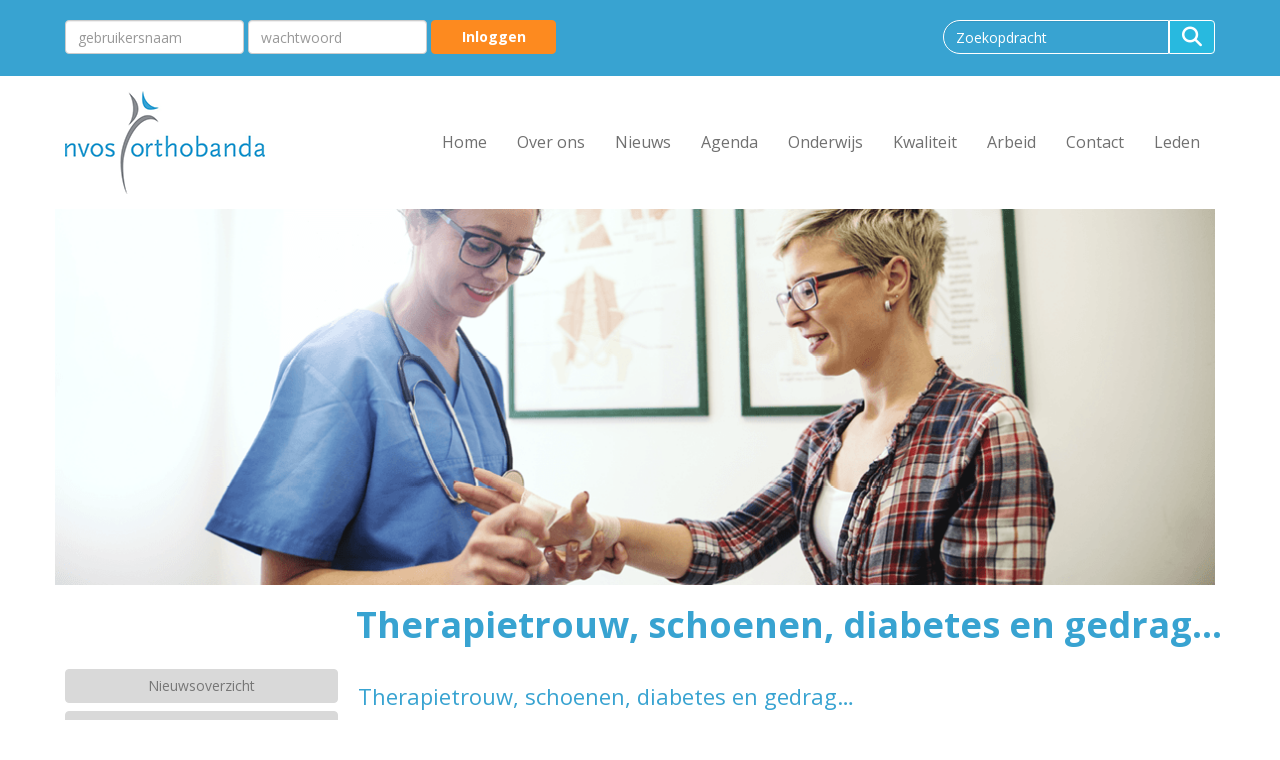

--- FILE ---
content_type: text/html; charset=UTF-8
request_url: https://www.nvos-orthobanda.nl/nieuws/therapietrouw-schoenen-diabetes-en-gedrag
body_size: 7968
content:
<!DOCTYPE html>
<html>
<head>
<meta http-equiv="X-UA-Compatible" content="IE=edge" />
<meta charset="UTF-8">
<meta name="viewport" content="width=device-width, initial-scale=1">
<meta property="og:title" content="Therapietrouw, schoenen, diabetes en gedrag…  - Orthobanda" />
 
<meta property="og:description" content="Nieuw onderzoek van orthopedisch schoentechnoloog Sanne Beentjes, maatnemer bij Voetzorg, laat zien welk verband er is tussen therapietrouw in het dragen van schoenen bij mensen met diabetes en de invloed van capaciteiten, mogelijkheden en motivatie.&amp;nbsp;Sanne deed afstudeeronderzoek aan Fontys Paramedische Hogeschool en droeg daarmee bij aan onderzoek van Lisa Vossen en Jaap van Netten bij de afdeling Revalidatiegeneeskunde van Amsterdam UMC.&amp;nbsp;&amp;nbsp;&amp;nbsp;Sanne Beentjes&amp;nbsp;DIASSIST-on..." />
<meta property="og:url" content="https://www.nvos-orthobanda.nl/nieuws/therapietrouw-schoenen-diabetes-en-gedrag" />
<meta property="og:image" content="https://www.nvos-orthobanda.nl/images/sanne-beentjes-3-medium.png" />
<meta property="og:image:type" content="image/png" />
<meta property="og:image:width" content="400" />
<meta property="og:image:height" content="267" />
<meta property="og:image:secure_url" content="https://www.nvos-orthobanda.nl/images/sanne-beentjes-3-medium.png" />
<meta name="google-site-verification" content="n49XI_EIeUhUaLP-XHtBb3bsyn7oDyQBo0JaSPDCU6s" />
<title>Therapietrouw, schoenen, diabetes en gedrag…  - Orthobanda</title>

	<link type="text/css" media="screen" rel="stylesheet" href="/inc/jquery/ui/jquery-ui.css">
<link href="/inc/bootstrap/3.3.7/css/bootstrap.min.css" rel="stylesheet" media="all">
<link rel="stylesheet" type="text/css" href="/cms/page3_0_84.css">
<link href="/inc/fontawesome/css/v4-shims.css" rel="stylesheet">
<link href="/inc/fontawesome/css/all.min.css" rel="stylesheet">
<link type="text/css" media="screen" rel="stylesheet" href="/inc/bootstrap-datepicker/css/bootstrap-datepicker3.css">
<link type="text/css" media="screen" rel="stylesheet" href="/inc/bootstrap/css/awesome-bootstrap-checkbox.css">

	<link rel="stylesheet" href="/inc/bootstrap/css/bootstrap-submenu.css">
	<!-- Latest compiled and minified JavaScript -->
<script type="text/javascript" src="/inc/jquery/jquery-1.11.3.min.js"></script>
<script type="text/javascript" src="/inc/jquery/ui/jquery-ui.min.js"></script>
<script type="text/javascript" src="/inc/jquery/ui/jquery.ui.touch-punch.min.js"></script>
<script src="/inc/bootstrap/3.3.7/js/bootstrap.min.js"></script>
<!--[if lt IE 9]>
<script type="text/javascript" src="/inc/js/cms2/respond.min.js"></script>
<![endif]-->

<SCRIPT type="text/javascript" src="/inc/js/widgets/ajaxoverlay.js?1492515548"></SCRIPT>
<SCRIPT type="text/javascript" src="/inc/js/widgets/refreshwidget.js?1609234483"></SCRIPT>
<SCRIPT type="text/javascript" src="/inc/js/showdialog.js?1601017453"></SCRIPT>
<SCRIPT type="text/javascript" src="/inc/js/cms2hover.js?1492515551"></SCRIPT>
<SCRIPT type="text/javascript" src="/inc/js/protectemail.js?1499778285"></SCRIPT>
<SCRIPT type="text/javascript" src="/inc/js/cms2menu.js?1568361755"></SCRIPT>
<SCRIPT type="text/javascript" src="/inc/js/cms2/scrolling.js?1492515548"></SCRIPT>


	<script type="text/javascript" src="/inc/bootstrap/js/bootstrap-submenu.min.js"></script>
        <script type="text/javascript" src="/inc/bootstrap/js/bootstrap-hover-dropdown.min.js"></script>

				<script>
				// Define dataLayer and the gtag function.
				window.dataLayer = window.dataLayer || [];
				function gtag(){dataLayer.push(arguments);}

				// Set default consent to 'denied' as a placeholder
				// Determine actual values based on your own requirements
				gtag('consent', 'default', {
					ad_storage: 'denied',
					ad_user_data: 'denied',
					ad_personalization: 'denied',
					analytics_storage: 'denied'
				});
				
					</script>
				
				<!-- Global site tag (gtag.js) -->
				<script async src='https://www.googletagmanager.com/gtag/js?id=UA-152074646-1'></script>
				<script>
				window.dataLayer = window.dataLayer || [];
				function gtag(){dataLayer.push(arguments);}
				gtag('js', new Date());

				gtag('config', 'UA-152074646-1');
				</script>
				
				<script>
					function consentGranted() {
						gtag('consent', 'update', {
							ad_user_data: 'granted',
							ad_personalization: 'granted',
							ad_storage: 'granted',
							analytics_storage: 'granted'
						});
					}
					function consentDenied() {
						gtag('consent', 'update', {
							ad_user_data: 'denied',
							ad_personalization: 'denied',
							ad_storage: 'denied',
							analytics_storage: 'denied'
						});
					}
				</script>
				

</head>
<body>
<header id='sect839'><div class="container outercontainer">
<div class="row" id="row839"><div class="col-xs-12 col-sm-9 col-md-9" id="col842"><div id='c887'>
		<div id='paddingwidget_w18330' style='height: 20px;'>&nbsp;</div>
		</div><div id='c846'>

<div id="widgetContainerw18331" class="widgetContainer" data-widgetid="w18331" style="position: relative; clear: both;">
    <form class="form-inline" style="text-align: left;" method="post" id="formw18331" action="/mijn-nvos/login">
                        <input type="hidden" name="sender" value="loginform">                 <input type="hidden" name="redirect" value="/mijn-captain/home">                 <input type="hidden" name="r" value="1">                 <div class="form-group">
                    <input placeholder="gebruikersnaam" value="" class="form-control login-horizontal-username" name="usernamew18331" id="usernamew18331" type="text">
                </div>
                <div class="form-group">
                    <input placeholder="wachtwoord" value="" class="form-control login-horizontal-password" name="passwordw18331" id="passwordw18331" type="password">
                </div>
            <button type="submit" id="btnlogin" name="btnlogin"  class="btn btn-default " style=""  >Inloggen</button>
                	
    </form>
    
</div>
</div></div><div class="col-xs-12 col-sm-3 col-md-3" id="col843"><div id='c888'>
		<div id='paddingwidget_w18332' style='height: 10px;'>&nbsp;</div>
		</div><div id='c847'>

<div id="widgetContainerw18334" class="widgetContainer" data-widgetid="w18334" style="position: relative; clear: both;">
    <div id="w18334">
        <div class="row">
            <div class="col-md-12">
                                <form name='myformw18334'  id='myformw18334'  method='POST' action='/zoeken'>
<input type='hidden' name='sender' id='sender' class='sender'>

                    <input type='hidden' name='id_page' value='3'>
                    <p></p>    
                    <div class="input-group">
                        <input type="text" class="form-control" id="searchw18334" name="search" value="" placeholder="Zoekopdracht" style="border-radius: 4px 0px 0px 4px; ">
                        <span class="input-group-btn">
                            <button type="submit" id="btnsearchw18334" name="btnsearchw18334"  class="btn btn-default " style=""  ><i class='fa fa-search'></i></button>
                        </span>
                    </div>
                </form>
            </div>
        </div>
    </div>   
</div>
</div><div id='c888'>
		<div id='paddingwidget_w18333' style='height: 7px;'>&nbsp;</div>
		</div></div></div>
</div>
</header>
<div id='sect850'><div class="container outercontainer nopadding">
<div class="row" id="row850"><div class="col-xs-12 col-sm-12 col-md-12" id="col851"><div id='c852'><nav class="navbar yamm navbar-default" id="navMenu3">
				<div class="container-fluid" style="background-color: transparent;"><div class="navbar-header"><button type="button" class="navbar-toggle collapsed" data-toggle="collapse" data-target="#colMenu3">
		<span class="sr-only">Toggle navigation</span>
		<span class="icon-bar"></span>
		<span class="icon-bar"></span>
		<span class="icon-bar"></span>
		</button><a class="navbar-brand" style="height: auto;" href="//www.nvos-orthobanda.nl">  
        				
	
		            
	        
        
	                
                            <div  style="text-align: left; display: inline-block;">
                            <img  src="/images/logo-nvos-orthobanda-2-medium.png" alt="Logo" style="max-width: 200px; max-height: 103px;  width: 100%; height: 100%;">
            
        
            </div>
            </a></div>
<div class="collapse navbar-collapse" id="colMenu3"><ul class="nav navbar-nav navbar-right"><li><a href="/home">Home</a></li><li><a href="/over-ons">Over ons</a></li><li><a href="/nieuws/overzicht">Nieuws</a></li><li><a href="/agenda">Agenda</a></li><li><a href="/onderwijs">Onderwijs</a></li><li><a href="/kwaliteit-algemeen">Kwaliteit</a></li><li><a href="/arbeidsvoorwaarden">Arbeid</a></li><li><a href="/contact">Contact</a></li><li><a href="/mijn-nvos/home">Leden</a></li></ul></div>	</div>
		</nav></div></div></div>
</div>
</div>

<div id='sect901'><div class="container outercontainer">
<div class="row" id="row901"><div class="col-xs-12 col-sm-12 col-md-12" id="col904" style='padding-left:0px;'><div id='c1247'>  
        				
	
		            
	        
        
	                
        <div style="text-align: left;">         <div style="text-align: left; padding-bottom: 10px">             <div  style="text-align: left; display: inline-block;">
                            <img  src="/images/banners-1170-x-3792-full.png" alt="banners-1170-x-3792" style="max-width: 1170px; max-height: 379px;  width: 100%; height: 100%;">
            
        
            </div>
         </div>     </div></div></div></div>
</div>
</div>
<div id='sect900'><div class="container outercontainer">
<div class="row" id="row900"><div class="col-xs-12 col-sm-3 col-md-3" id="col902" style='padding-left:0px;padding-top:10px;padding-right:3px;padding-bottom:10px;'></div><div class="col-xs-12 col-sm-9 col-md-9" id="col979" style='padding-left:0px;padding-top:10px;padding-right:3px;padding-bottom:10px;'><div id='c926'><div style='padding-left: 0;'><h1 style='text-align: left; margin: 0px;'>Therapietrouw, schoenen, diabetes en gedrag… </h1></div></div></div></div>
</div>
</div>
<div id='sect969'><div class="container outercontainer">
<div class="row" id="row969"><div class="col-xs-12 col-sm-3 col-md-3" id="col970" style='padding-top:10px;padding-bottom:50px;'><div id='c1030'>
		<div id='paddingwidget_w18337' style='height: 5px;'>&nbsp;</div>
		</div><div id='c1003'>

<div id="widgetContainerw18339" class="widgetContainer" data-widgetid="w18339" style="position: relative; clear: both;">
    <div id="w18339">
        <div class="row">
            <div class="col-md-12">
                                    

                                                                                                                            
                    <div id="btnctaclass_w18339"><a  href="/nieuws/overzicht"  role="button" id="btncta_w18339" class="btn btn-default "  style=""  >Nieuwsoverzicht</a></div>
                    
                            </div>
        </div>
    </div>
</div>
</div><div id='c1456'>

<div id="widgetContainerw18338" class="widgetContainer" data-widgetid="w18338" style="position: relative; clear: both;">
    <div id="w18338">
        <div class="row">
            <div class="col-md-12">
                                    

                                                                                                                            
                    <div id="btnctaclass_w18338"><a  href="/onderzoek"  role="button" id="btncta_w18338" class="btn btn-default "  style=""  >Onderzoek</a></div>
                    
                            </div>
        </div>
    </div>
</div>
</div><div id='c1003'>

<div id="widgetContainerw18335" class="widgetContainer" data-widgetid="w18335" style="position: relative; clear: both;">
    <div id="w18335">
        <div class="row">
            <div class="col-md-12">
                                    

                                                                                                                                                                                 
                    <div id="btnctaclass_w18335"><a  href="/nieuwsbrieven2"  role="button" id="btncta_w18335" class="btn btn-default "  style=""  ><i class='fa fa-lock'></i>&nbsp;&nbsp;Nieuwsbrieven en Nieuwsflitsen (Alleen voor leden)</a></div>
                    
                            </div>
        </div>
    </div>
</div>
</div><div id='c1003'>

<div id="widgetContainerw18336" class="widgetContainer" data-widgetid="w18336" style="position: relative; clear: both;">
    <div id="w18336">
        <div class="row">
            <div class="col-md-12">
                                    

                                                                                                                                                                                 
                    <div id="btnctaclass_w18336"><a  href="/branche-issue-update2"  role="button" id="btncta_w18336" class="btn btn-default "  style=""  ><i class='fa fa-unlock-alt'></i>&nbsp;&nbsp;Beweeg! Openbare nieuwsbrief</a></div>
                    
                            </div>
        </div>
    </div>
</div>
</div></div><div class="col-xs-12 col-sm-9 col-md-9" id="col992" style='padding-top:10px;padding-bottom:50px;'><div id="pagemain" class="row">
<div class='col-md-12'>
<div class="row" id="row10"><div class="col-xs-12 col-sm-12 col-md-12" id="col120"><div id='c238'>

<div id="widgetContainerw13971" class="widgetContainer" data-widgetid="w13971" style="position: relative; clear: both;">
    <div id="w13971">
         
                                                <h2><a href="/nieuws/therapietrouw-schoenen-diabetes-en-gedrag"> Therapietrouw, schoenen, diabetes en gedrag… </a></h2>
                    <div class="media-infobox">
                                                Geplaatst op 03-04-2024 
                        
                                                &nbsp;-&nbsp; Categorie: Algemeen
                        
                        
                                            </div>
                    <div class="media-newscontent">
                        <p><strong><span data-contrast="auto">Nieuw onderzoek van orthopedisch schoentechnoloog Sanne Beentjes, maatnemer bij Voetzorg, laat zien welk verband er is tussen therapietrouw in het dragen van schoenen bij mensen met diabetes en de invloed van capaciteiten, mogelijkheden en motivatie.</span></strong><span data-ccp-props="{}">&nbsp;</span></p>
<p><span data-contrast="auto">Sanne deed afstudeeronderzoek aan Fontys Paramedische Hogeschool en droeg daarmee bij aan onderzoek van Lisa Vossen en Jaap van Netten bij de afdeling Revalidatiegeneeskunde van Amsterdam UMC.&nbsp;</span><span data-ccp-props="{}">&nbsp;</span></p>
<p>&nbsp;</p>
<p><span data-ccp-props="{}"><img class="img-responsive" src="/images/sanne-beentjes.png" alt="sanne-beentjes" title="sanne-beentjes" data-id="1230" /></span></p>
<p><span style="font-style: italic;">Sanne Beentjes</span></p>
<p>&nbsp;</p>
<p><strong><span data-contrast="auto">DIASSIST-onderzoek</span></strong><span data-ccp-props="{}">&nbsp;</span></p>
<p><span data-contrast="auto">Mensen met diabetes en een groot risico op plantaire voetulcera hebben er baat bij als zij hun orthopedische schoenvoorzieningen zo lang mogelijk dragen. Ook binnenshuis. Toch is therapietrouw vaak lastig. Hoe komt dat &ndash; en wat kunnen we eraan doen? Deze vragen zijn voer voor de wetenschap en er zitten veel deelaspecten aan. In verschillende ziekenhuizen en revalidatiecentra in Nederland loopt daarom het DIASSIST-onderzoek. Eerder verschenen hierover wetenschappelijke artikelen op de website van NVOS-Orthobanda.</span><span data-ccp-props="{}">&nbsp;</span></p>
<p><span data-ccp-props="{}">&nbsp;</span></p>
<p><strong><span data-contrast="auto">Gedragsmatige factoren</span></strong><span data-ccp-props="{}">&nbsp;<br /></span><span data-contrast="auto">Een vraag die de aandacht trekt, is bijvoorbeeld welk verband er is tussen gedragsmatige factoren en de draagtijd van orthopedische schoenvoorzieningen bij mensen met diabetes en een hoog risico op voetulcera. Sanne Beentjes zocht dit uit met data-onderzoek.</span><span data-ccp-props="{}">&nbsp;</span></p>
<p><span data-contrast="auto">Zij zoomde in op gedragsmatige kenmerken met behulp van een gevalideerde vragenlijst (COM-B vragenlijst). De draagtijd van de schoenen werd gemeten met een temperatuursensor in de schoenen en een regressieanalyse was onderdeel van het onderzoek.</span><span data-ccp-props="{}">&nbsp;</span></p>
<p><span data-ccp-props="{}">&nbsp;</span></p>
<p><strong><span data-contrast="auto">Onderzoek</span></strong><span data-ccp-props="{}"> <br /></span><span data-contrast="auto">Sannes conclusie is helder: Het meten van capaciteit, mogelijkheden en motivatie kan helpen bij het inschatten van de bereidheid van pati&euml;nten met diabetes om hun schoenvoorzieningen te dragen. Uit haar analyse van 46 participanten blijkt dat 44,5% van de draagtijd daardoor verklaard wordt.</span><span data-ccp-props="{}">&nbsp;</span></p>
<p><span data-contrast="auto">Van de deelnemers was 84,8% in het bezit van orthopedische schoenen type A. De gemiddelde draagtijd was 7,9 uur per dag. Met welke interventie de draagtijd omhoog kan, zal moeten blijken uit vervolgonderzoek.</span><span data-ccp-props="{}">&nbsp;</span></p>
<p><span data-ccp-props="{}">&nbsp;</span></p>
<p><strong><span data-contrast="auto">Tevredenheid</span></strong><span data-ccp-props="{}">&nbsp;<br /></span><span data-contrast="auto">&ldquo;Vanuit mijn opleiding liep ik stage bij een orthopedisch schoenenbedrijf dat ook spreekuren had bij de wondenpoli en zo groeide mijn interesse voor dit onderwerp&rdquo;, vertelt Sanne. &ldquo;Schoenen zijn heel belangrijk, noodzakelijk zelfs om de druk op de diabetische voet effectief te verlagen en het risico op wonden te beperken. Tevredenheid van mensen met hun schoenvoorziening hangt nauw samen met de draagtijd. Dat wisten we al uit eerder onderzoek. Ik ben daarop verdergegaan met de gevalideerde COM-B vragenlijst. We zoomden in op gedragsaspecten zoals capaciteit, mogelijkheden en motivatie.&rdquo;</span><span data-ccp-props="{}">&nbsp;</span></p>
<p><span data-ccp-props="{}">&nbsp;</span></p>
<p><strong><span data-contrast="auto">Werksituatie, woonsituatie, opleidingsniveau&nbsp;</span></strong><span data-ccp-props="{}">&nbsp;<br /></span><span data-contrast="auto">In het onderwerp vroegen we ook werksituatie, woonsituatie en opleidingsniveau uit. Ik had zelf verwacht dat die factoren ook invloed zouden hebben op therapietrouw. Daar leek het aanvankelijk ook op, maar toch bleek dat geen significant effect te hebben op de draagtijd van de schoenen. Uren werk per week, opleidingsniveau, type diabetes en mobiliteit bleken het hun p-waarde niet genoeg bij te dragen aan de therapietrouw van mensen met diabetes. Dit vond ik overigens ook terug in andere onderzoeken.&rdquo;&nbsp;</span><span data-ccp-props="{}">&nbsp;</span></p>
<p><span data-ccp-props="{}">&nbsp;</span></p>
<p><strong><span data-contrast="auto">In gesprek blijven</span></strong><span data-ccp-props="{}">&nbsp;<br /></span><span data-contrast="auto">&ldquo;Moeilijk, onaantrekkelijk, te groot en oncomfortabel voor binnen. Deze redenen dragen mensen vaak aan om de schoenvoorzieningen niet altijd te dragen. Dit krijg ik ook vaak te horen in de beroepspraktijk. Dat blijft een lastig ding natuurlijk. Veelal blijf je dan in gesprek gaan met de pati&euml;nt om de aanpassingen zo te maken dat het resultaat overeenkomt met de verwachting.&rdquo;&nbsp;</span><span data-ccp-props="{}">&nbsp;</span></p>
<p><span data-ccp-props="{}">&nbsp;</span></p>
<p><strong><span data-contrast="auto">Aanbeveling</span></strong><span data-ccp-props="{}">&nbsp;<br /></span><span data-contrast="auto">&ldquo;Mede op basis van mijn onderzoek doe ik de aanbeveling om in de anamnesefase ook uitvraag te doen naar capaciteit, mogelijkheden en motivatie van mensen om hun aangemeten schoenen daadwerkelijk te gaan dragen. Dat is nu nog niet de standaard. Met de gevalideerde vragenlijst uit het onderzoek zou dat goed mogelijk zijn. Dat levert veel informatie en inzicht op.&nbsp;</span><span data-ccp-props="{}">&nbsp;</span></p>
<p><span data-contrast="auto">Als schoentechnologen zijn wij niet opgeleid om mensen vervolgens op gedragsmatige factoren te coachen. Vervolgonderzoek naar effectieve interventies die de draagtijd verhogen lijkt me dan ook heel belangrijk.&rdquo;</span><span data-ccp-props="{}">&nbsp;</span></p>
<p><span data-ccp-props="{}">&nbsp;</span></p>
<p><strong><span data-contrast="auto">Meer lezen?</span></strong><span data-ccp-props="{}"> <br /></span><span data-contrast="auto">Het onderzoek van Sanne Beentjes kun je vinden op het ledendeel onder 'PDF downloads': <a href="https://www.nvos-orthobanda.nl/mijn-nvos/besloten">https://www.nvos-orthobanda.nl/mijn-nvos/besloten</a>&nbsp;</span></p>
<p>&nbsp;</p>
<p><span data-ccp-props="{}"><img class="img-responsive" src="/images/sanne-beentjes-2.png" alt="sanne-beentjes-2" title="sanne-beentjes-2" data-id="1227" /></span></p>
                    </div>
                                                                <br>
                        <div>
                            <a href="https://www.nvos-orthobanda.nl/nieuws/overzicht">&laquo; naar overzicht</a>
                        </div>
                                                                                </div>
</div>
</div></div></div>
</div>
</div>
</div></div>
</div>
</div>
<footer id='sect854'><div class="container outercontainer">
<div class="row" id="row854"><div class="col-xs-12 col-sm-3 col-md-3" id="col855"><div id='c859'><p>NVOS-Orthobanda</p>
<p>Brancheorganisatie voor orthopedische hulpmiddelen en diensten</p></div><div id='c853'>
		<div id='paddingwidget_w18352' style='height: 10px;'>&nbsp;</div>
		</div></div><div class="col-xs-12 col-sm-3 col-md-3" id="col856"><div id='c860'><p>Postbus 22142<br />1302 CC Almere</p>
<p>035 58 80 495<br /><a href='#' onclick="pr_email2('q5u5a4i4i4m4q4f416o2v5w5x5c4f4a424r5m5i5p2u5s5');" style="unicode-bidi: bidi-override;"><span style="unicode-bidi:bidi-override; direction:rtl;" translate="no">ofni</span><span style="display:none" translate="no">.[antispam].</span>&#64;nvos-orthobanda.nl</a></p></div><div id='c853'>
		<div id='paddingwidget_w18342' style='height: 10px;'>&nbsp;</div>
		</div></div><div class="col-xs-12 col-sm-3 col-md-3" id="col857"><div id='c861'><p><a href="/home" target="_self">Home</a></p>
<p><a href="/contact" target="_self">Contact</a></p>
<p><a href="/over-ons" target="_self">Over ons</a></p>
<p><a href="/nieuws" target="_self">Nieuws</a></p>
<p><a href="/privacystatement" target="_self">Privacy statement</a></p></div><div id='c853'>
		<div id='paddingwidget_w18350' style='height: 10px;'>&nbsp;</div>
		</div></div><div class="col-xs-12 col-sm-3 col-md-3" id="col858"><div id='c862'>

<div id="widgetContainerw18347" class="widgetContainer" data-widgetid="w18347" style="position: relative; clear: both;">
    <div id="w18347">
        <div class="row">
            <div class="col-md-12">
                                    

                                                                                                                            
                    <div id="btnctaclass_w18347"><a  href="/home"  role="button" id="btncta_w18347" class="btn btn-default "  style=""  >Ontvang de nieuwsbrief</a></div>
                    
                            </div>
        </div>
    </div>
</div>
</div><div id='c890'><div id='w18346'><a href='https://www.facebook.com/nvosorthobandaNL/' target='_blank' title='Facebook'><div class='wgSM fb' data-hovercolor="#FD8A1F" data-hoverbgcolor="#898C91"><i class='fa fa-facebook'></i></div></a><a href='https://twitter.com/nvosorthobanda' target='_blank' title='Twitter'><div class='wgSM tw' data-hovercolor="#FD8A1F" data-hoverbgcolor="#898C91"><i class='fa'>&#120143;</i></div></a><a href='https://www.linkedin.com/company/nvosorthobanda/' target='_blank' title='LinkedIn'><div class='wgSM li' data-hovercolor="#FD8A1F" data-hoverbgcolor="#898C91"><i class='fa fa-linkedin'></i></div></a><a href='https://info@nvos-orthobanda.nl' target='_blank' title='Contact'><div class='wgSM ct' data-hovercolor="#FD8A1F" data-hoverbgcolor="#898C91"><i class='fa fa-envelope'></i></div></a></div></div><div id='c853'>
		<div id='paddingwidget_w18345' style='height: 10px;'>&nbsp;</div>
		</div><div id='c863'><p>&copy; NVOS-Orthobanda 2019</p></div><div id='c873'>

<div id="widgetContainerw18344" class="widgetContainer" data-widgetid="w18344" style="position: relative; clear: both;">
    
                    
                    
        
    <div style=' text-align: left;'>
        <a href="https://www.e-captain.nl/" target="_blank">
                                        
                                                    Powered by e-Captain.nl
                                        
        </a>
    
    </div>
            
    </div>
</div></div></div>
</div>
</footer>
	

	<script type="text/javascript">$('.dropdown-submenu > a').submenupicker();</script>
</body>
</html>


--- FILE ---
content_type: text/css
request_url: https://www.nvos-orthobanda.nl/cms/page3_0_84.css
body_size: 5121
content:
@import url(https://fonts.googleapis.com/css?family=Open+Sans:regular,700|);html{height:100%;}body{margin:0;padding:0;-webkit-font-smoothing:antialiased;-moz-font-smoothing:antialiased;-o-font-smoothing:antialiased;-moz-osx-font-smoothing:grayscale;}p{word-wrap:break-word;}*{outline:0 !important;}.nopadding{padding:0px;}.col-lg-1,.col-lg-10,.col-lg-11,.col-lg-12,.col-lg-2,.col-lg-3,.col-lg-4,.col-lg-5,.col-lg-6,.col-lg-7,.col-lg-8,.col-lg-9,.col-md-1,.col-md-10,.col-md-11,.col-md-12,.col-md-2,.col-md-3,.col-md-4,.col-md-5,.col-md-6,.col-md-7,.col-md-8,.col-md-9,.col-sm-1,.col-sm-10,.col-sm-11,.col-sm-12,.col-sm-2,.col-sm-3,.col-sm-4,.col-sm-5,.col-sm-6,.col-sm-7,.col-sm-8,.col-sm-9,.col-xs-1,.col-xs-10,.col-xs-11,.col-xs-12,.col-xs-2,.col-xs-3,.col-xs-4,.col-xs-5,.col-xs-6,.col-xs-7,.col-xs-8,.col-xs-9,.container{padding-left:10px;padding-right:10px;}.row{margin-left:-10px;margin-right:-10px;}.equalheight{overflow:hidden;}@media not print{.eqcol{margin-bottom:-99999px !important;padding-bottom:99999px !important;}}@-webkit-keyframes rotate{from{-webkit-transform:rotate(0deg);transform:rotate(0deg);} to{-webkit-transform:rotate(360deg);transform:rotate(360deg);}}@keyframes rotate{from{-webkit-transform:rotate(0deg);transform:rotate(0deg);} to{-webkit-transform:rotate(360deg);transform:rotate(360deg);}}.alert-success,.alert-success p{color:#3C763D !important;}.alert-danger,.alert-danger p{color:#A94442 !important;}.alert-warning,.alert-warning p{color:#8A6D3B !important;}.alert-info,.alert-info p{color:#31708F !important;}.imgcontainer{position:relative;}.imgdesc{float:left;position:absolute;left:0px;bottom:0px;color:#FFF !important;width:100%;background-color:rgba(0,0,0,0.6);font-size:11px !important;padding:3px;}.fa{font-family:FontAwesome !important;font-style:normal !important;font-weight:normal !important;}@media print{.col-md-1,.col-md-2,.col-md-3,.col-md-4,.col-md-5,.col-md-6,.col-md-7,.col-md-8,.col-md-9,.col-md-10,.col-md-11,.col-md-12{float:left;}.col-md-12{width:100%;} .col-md-11{width:91.66666666666666%;} .col-md-10{width:83.33333333333334%;} .col-md-9{width:75%;} .col-md-8{width:66.66666666666666%;} .col-md-7{width:58.333333333333336%;}.col-md-6{width:50%;} .col-md-5{width:41.66666666666667%;} .col-md-4{width:33.33333333333333%;} .col-md-3{width:25%;} .col-md-2{width:16.666666666666664%;} .col-md-1{width:8.333333333333332%;}.col-md-pull-12{right:100%;} .col-md-pull-11{right:91.66666666666666%;} .col-md-pull-10{right:83.33333333333334%;} .col-md-pull-9{right:75%;} .col-md-pull-8{right:66.66666666666666%;}.col-md-pull-7{right:58.333333333333336%;} .col-md-pull-6{right:50%;} .col-md-pull-5{right:41.66666666666667%;} .col-md-pull-4{right:33.33333333333333%;} .col-md-pull-3{right:25%;}.col-md-pull-2{right:16.666666666666664%;} .col-md-pull-1{right:8.333333333333332%;} .col-md-pull-0{right:0;}.col-md-push-12{left:100%;} .col-md-push-11{left:91.66666666666666%;} .col-md-push-10{left:83.33333333333334%;} .col-md-push-9{left:75%;}.col-md-push-8{left:66.66666666666666%;} .col-md-push-7{left:58.333333333333336%;}.col-md-push-6{left:50%;} .col-md-push-5{left:41.66666666666667%;} .col-md-push-4{left:33.33333333333333%;} .col-md-push-3{left:25%;} .col-md-push-2{left:16.666666666666664%;} .col-md-push-1{left:8.333333333333332%;}.col-md-push-0{left:0;}.col-md-offset-12{margin-left:100%;} .col-md-offset-11{margin-left:91.66666666666666%;} .col-md-offset-10{margin-left:83.33333333333334%;} .col-md-offset-9{margin-left:75%;} .col-md-offset-8{margin-left:66.66666666666666%;}.col-md-offset-7{margin-left:58.333333333333336%;} .col-md-offset-6{margin-left:50%;} .col-md-offset-5{margin-left:41.66666666666667%;} .col-md-offset-4{margin-left:33.33333333333333%;} .col-md-offset-3{margin-left:25%;}.col-md-offset-2{margin-left:16.666666666666664%;} .col-md-offset-1{margin-left:8.333333333333332%;} .col-md-offset-0{margin-left:0;}a[href]:after{content:"";}}#cboxContent{box-sizing:border-box;}#cboxLoadedContent{overflow:auto;-webkit-overflow-scrolling:touch;}.table-borderless td,.table-borderless th{border:0 !important;}.hand{cursor:pointer;}.caret{border-top:4px solid;}.imageCenterer{width:10000px;position:absolute;left:50%;top:0;margin-left:-5000px;}option{color:#555 !important;}.datepicker th{color:#999;}.datepicker td{color:#555555;}.tooltip>.tooltip-inner{color:#FFF !important;font-size:12px !important;max-width:none;white-space:nowrap;}.mark,mark{background-color:#ff0;} .container{max-width:1170px;}.ui-tooltip{background:#000;padding:5px;border:0;box-shadow:none;}.ui-tooltip-content{color:#FFF;font-size:12px;}p,div{color:#424343;font-size:16px;font-family:Open Sans,Helvetica;font-weight:normal;font-style:normal;text-decoration:none;text-transform:none;}small{color:#C0C3C3}h1,.h1{color:#38A3D1;font-size:36px;font-family:Open Sans,Helvetica;font-weight:700;font-style:normal;text-decoration:none;text-transform:none;}h1 small{color:#44C7FF}h2,.h2{color:#424343;font-size:22px;font-family:Open Sans,Helvetica;font-weight:700;font-style:normal;text-decoration:none;text-transform:none;}h2 small{color:#C0C3C3}h3,.h3{color:#424343;font-size:18px;font-family:Open Sans,Helvetica;font-weight:700;font-style:normal;text-decoration:none;text-transform:none;}h3 small{color:#C0C3C3}h4,.h4{color:#424343;font-size:14px;font-family:Open Sans,Helvetica;font-weight:700;font-style:normal;text-decoration:none;text-transform:none;}h4 small{color:#C0C3C3}a{color:#38A3D1;font-family:Open Sans,Helvetica;font-weight:normal;font-style:normal;text-decoration:none;text-transform:none;}a:visited{color:#38A3D1;font-family:Open Sans,Helvetica;font-weight:normal;font-style:normal;text-decoration:none;text-transform:none;}a:hover{color:#FD8A1F;font-family:Open Sans,Helvetica;font-weight:normal;font-style:normal;text-decoration:none;text-transform:none;}a.btn,button.btn{color:#FFF;font-size:16px;font-family:Open Sans,Helvetica;font-weight:700;font-style:normal;text-decoration:none;text-transform:none;color:#FFF;background-color:#FD8A1F;border:1px solid #FD8A1F;padding:6px 12px;border-radius:4px;}a.btn:focus,button.btn:focus,a.btn:active,button.btn:active,a.btn:active:hover,button.btn:active:hover,a.btn:hover,button.btn:hover,a.btn[disabled],button.btn[disabled],button.btn-default[disabled]:hover,a.btn-default[disabled]:hover{background-color:#E47C1C;border:1px solid #E47C1C;color:#FFF;}.mce-content-body,body{background-color:#FFF;} .pagination>li>a{color:#3D3D3D;font-weight:bold;} .pagination>li>a>span{color:#3D3D3D;font-weight:bold;} .pagination>.active>a{color:#FFF;background-color:#FD8A1F;border-color:#FD8A1F;font-weight:bold;} .progress-bar{background-color:#FD8A1F;}#c926 h1{padding-left:8px;}#c235 .newsitem .newsitem_grid-content{display:none;}.btn{transition:all 0.5s ease;}.nav a{transition:all 0.5s ease;}#sect839 p,#sect839 div{color:#FFF;font-size:16px;font-family:Open Sans,Helvetica;font-weight:normal;font-style:normal;text-decoration:none;text-transform:none;}#sect839 small{color:#FFF}#sect839 h1,#sect839 .h1{color:#424343;font-size:28px;font-family:Open Sans,Helvetica;font-weight:700;font-style:normal;text-decoration:none;text-transform:none;}#sect839 h1 small{color:#C0C3C3}#sect839 h2,#sect839 .h2{color:#424343;font-size:22px;font-family:Open Sans,Helvetica;font-weight:700;font-style:normal;text-decoration:none;text-transform:none;}#sect839 h2 small{color:#C0C3C3}#sect839 a{color:#00417A;font-family:Open Sans,Helvetica;font-weight:normal;font-style:normal;text-decoration:none;text-transform:none;}#sect839 a:visited{color:#00417A;font-family:Open Sans,Helvetica;font-weight:normal;font-style:normal;text-decoration:none;text-transform:none;}#sect839 a:hover{color:#FD8A1F;font-family:Open Sans,Helvetica;font-weight:normal;font-style:normal;text-decoration:none;text-transform:none;}#sect839 a.btn,#sect839 button.btn{color:#FFF;font-size:14px;font-family:Open Sans,Helvetica;font-weight:700;font-style:normal;text-decoration:none;text-transform:none;color:#FFF;background-color:#FD8A1F;border:1px solid #FD8A1F;padding:6px 12px;border-radius:4px;}#sect839 a.btn:focus,#sect839 button.btn:focus,#sect839 a.btn:active,#sect839 button.btn:active,#sect839 a.btn:active:hover,#sect839 button.btn:active:hover,#sect839 a.btn:hover,#sect839 button.btn:hover,#sect839 a.btn[disabled],#sect839 button.btn[disabled],#sect839 button.btn-default[disabled]:hover,#sect839 a.btn-default[disabled]:hover{background-color:#E47C1C;border:1px solid #E47C1C;color:#FFF;}#sect839{background-color:#38A3D1;}#sect839 .pagination>li>a{color:#3D3D3D;font-weight:bold;}#sect839 .pagination>li>a>span{color:#3D3D3D;font-weight:bold;}#sect839 .pagination>.active>a{color:#FFF;background-color:#FD8A1F;border-color:#FD8A1F;font-weight:bold;}#sect839 .progress-bar{background-color:#FD8A1F;}#sect839{padding-bottom:15px;}#sect839.nav a ,#sect839 .nav a{transition:all 0.5s ease;}#col843 p,#col843 div{color:#FFF;font-size:16px;font-family:Open Sans,Helvetica;font-weight:normal;font-style:normal;text-decoration:none;text-transform:none;}#col843 small{color:#FFF}#col843 h1,#col843 .h1{color:#424343;font-size:28px;font-family:Open Sans,Helvetica;font-weight:700;font-style:normal;text-decoration:none;text-transform:none;}#col843 h1 small{color:#C0C3C3}#col843 h2,#col843 .h2{color:#424343;font-size:22px;font-family:Open Sans,Helvetica;font-weight:700;font-style:normal;text-decoration:none;text-transform:none;}#col843 h2 small{color:#C0C3C3}#col843 a{color:#00417A;font-family:Open Sans,Helvetica;font-weight:normal;font-style:normal;text-decoration:none;text-transform:none;}#col843 a:visited{color:#00417A;font-family:Open Sans,Helvetica;font-weight:normal;font-style:normal;text-decoration:none;text-transform:none;}#col843 a:hover{color:#FD8A1F;font-family:Open Sans,Helvetica;font-weight:normal;font-style:normal;text-decoration:none;text-transform:none;}#col843 a.btn,#col843 button.btn{color:#FFF;font-size:14px;font-family:Open Sans,Helvetica;font-weight:700;font-style:normal;text-decoration:none;text-transform:none;color:#FFF;background-color:#FD8A1F;border:1px solid #FD8A1F;padding:6px 12px;border-radius:4px;}#col843 a.btn:focus,#col843 button.btn:focus,#col843 a.btn:active,#col843 button.btn:active,#col843 a.btn:active:hover,#col843 button.btn:active:hover,#col843 a.btn:hover,#col843 button.btn:hover,#col843 a.btn[disabled],#col843 button.btn[disabled],#col843 button.btn-default[disabled]:hover,#col843 a.btn-default[disabled]:hover{background-color:#E47C1C;border:1px solid #E47C1C;color:#FFF;}#col843{background-color:#38A3D1;}#col843 .pagination>li>a{color:#3D3D3D;font-weight:bold;}#col843 .pagination>li>a>span{color:#3D3D3D;font-weight:bold;}#col843 .pagination>.active>a{color:#FFF;background-color:#FD8A1F;border-color:#FD8A1F;font-weight:bold;}#col843 .progress-bar{background-color:#FD8A1F;}#col843{}#col843.input-group .form-control ,#col843 .input-group .form-control{background-color:#38A3D1;border-radius:25px 0px 0px 25px !important;}#col843.input-group-btn>.btn ,#col843 .input-group-btn>.btn{border:1px solid #fff !important;}#col843 button.btn{background-color:#28B9DF;}#col843 .fa.fa-search{font-size:20px;}#col843 .input-group .form-control{background-color:#38A3D1;border:1px solid #fff;color:#fff !important;}#col843 ::-webkit-input-placeholder{color:white;}#col843 :-ms-input-placeholder{color:white;}#col843 ::placeholder{color:white;}#col970 p,#col970 div{color:#424343;font-size:16px;font-family:Open Sans,Helvetica;font-weight:normal;font-style:normal;text-decoration:none;text-transform:none;}#col970 small{color:#C0C3C3}#col970 h1,#col970 .h1{color:#424343;font-size:28px;font-family:Open Sans,Helvetica;font-weight:700;font-style:normal;text-decoration:none;text-transform:none;}#col970 h1 small{color:#C0C3C3}#col970 h2,#col970 .h2{color:#424343;font-size:22px;font-family:Open Sans,Helvetica;font-weight:700;font-style:normal;text-decoration:none;text-transform:none;}#col970 h2 small{color:#C0C3C3}#col970 a{color:#FD8A1F;font-family:Open Sans,Helvetica;font-weight:normal;font-style:normal;text-decoration:none;text-transform:none;}#col970 a:visited{color:#FD8A1F;font-family:Open Sans,Helvetica;font-weight:normal;font-style:normal;text-decoration:none;text-transform:none;}#col970 a:hover{color:#28B9DF;font-family:Open Sans,Helvetica;font-weight:normal;font-style:normal;text-decoration:none;text-transform:none;}#col970 a.btn,#col970 button.btn{color:#FFF;font-size:14px;font-family:Open Sans,Helvetica;font-weight:normal;font-style:normal;text-decoration:none;text-transform:none;color:#777777;background-color:#D9D9D9;border:1px solid #D9D9D9;padding:6px 12px;border-radius:4px;}#col970 a.btn:focus,#col970 button.btn:focus,#col970 a.btn:active,#col970 button.btn:active,#col970 a.btn:active:hover,#col970 button.btn:active:hover,#col970 a.btn:hover,#col970 button.btn:hover,#col970 a.btn[disabled],#col970 button.btn[disabled],#col970 button.btn-default[disabled]:hover,#col970 a.btn-default[disabled]:hover{background-color:#C0C0C0;border:1px solid #C0C0C0;color:#777777;}#col970{background-color:#FFF;}#col970 .pagination>li>a{color:#3D3D3D;font-weight:bold;}#col970 .pagination>li>a>span{color:#3D3D3D;font-weight:bold;}#col970 .pagination>.active>a{color:#777777;background-color:#D9D9D9;border-color:#D9D9D9;font-weight:bold;}#col970 .progress-bar{background-color:#D9D9D9;}#col970{}#col970 a[id^=btncta_]{width:100% !important;margin-bottom:8px;white-space:normal;word-wrap:break-word;}#sect854 p,#sect854 div{color:#FFF;font-size:16px;font-family:Open Sans,Helvetica;font-weight:normal;font-style:normal;text-decoration:none;text-transform:none;}#sect854 small{color:#FFF}#sect854 h1,#sect854 .h1{color:#FFF;font-size:28px;font-family:Open Sans,Helvetica;font-weight:700;font-style:normal;text-decoration:none;text-transform:none;}#sect854 h1 small{color:#FFF}#sect854 h2,#sect854 .h2{color:#FFF;font-size:22px;font-family:Open Sans,Helvetica;font-weight:700;font-style:normal;text-decoration:none;text-transform:none;}#sect854 h2 small{color:#FFF}#sect854 a{color:#FFF;font-family:Open Sans,Helvetica;font-weight:normal;font-style:normal;text-decoration:none;text-transform:none;}#sect854 a:visited{color:#FFF;font-family:Open Sans,Helvetica;font-weight:normal;font-style:normal;text-decoration:none;text-transform:none;}#sect854 a:hover{color:#28B9DF;font-family:Open Sans,Helvetica;font-weight:normal;font-style:normal;text-decoration:none;text-transform:none;}#sect854 a.btn,#sect854 button.btn{color:#FFF;font-size:14px;font-family:Open Sans,Helvetica;font-weight:700;font-style:normal;text-decoration:none;text-transform:none;color:#FFF;background-color:#FD8A1F;border:1px solid #FD8A1F;padding:6px 12px;border-radius:4px;}#sect854 a.btn:focus,#sect854 button.btn:focus,#sect854 a.btn:active,#sect854 button.btn:active,#sect854 a.btn:active:hover,#sect854 button.btn:active:hover,#sect854 a.btn:hover,#sect854 button.btn:hover,#sect854 a.btn[disabled],#sect854 button.btn[disabled],#sect854 button.btn-default[disabled]:hover,#sect854 a.btn-default[disabled]:hover{background-color:#E47C1C;border:1px solid #E47C1C;color:#FFF;}#sect854{background-color:#898C91;}#sect854 .pagination>li>a{color:#3D3D3D;font-weight:bold;}#sect854 .pagination>li>a>span{color:#3D3D3D;font-weight:bold;}#sect854 .pagination>.active>a{color:#FFF;background-color:#FD8A1F;border-color:#FD8A1F;font-weight:bold;}#sect854 .progress-bar{background-color:#FD8A1F;}#sect854{padding-top:50px;padding-bottom:50px;}#sect854 a{transition:all 0.5s ease;}#col868 a{font-size:18px!important;}#navMenu3.navbar-default .navbar-brand{color:#777777;font-size:14px;font-family:Open Sans,Arial;font-weight:normal;font-style:normal;text-decoration:none;text-transform:none;} #navMenu3.navbar-default .input-group-btn>.btn{border-radius:0px 4px 4px 0px;margin-left:0px;height:34px;font-size:14px;}@media (max-width:767px){#navMenu3.navbar-default .navbar-form{margin:0;}}@media (min-width:767px){#navMenu3.navbar-default .navbar-nav>li>a{line-height:103px;}}#navMenu3.navbar-default .navbar-brand:hover,#navMenu3.navbar-default .navbar-brand:focus{color:#333333;font-size:14px;font-family:Open Sans,Arial;font-weight:normal;font-style:normal;text-decoration:none;text-transform:none;}#navMenu3.navbar-default .navbar-nav>li>a,#navMenu3.navbar-default .navbar-nav>li>a i{color:#707070;font-size:16px;font-family:Open Sans,Arial;font-weight:normal;font-style:normal;text-decoration:none;text-transform:none;}@media (min-width:767px){#navMenu3.navbar-default .navbar-nav>li>a{padding-top:15px;padding-bottom:15px;}}#navMenu3.navbar-default .navbar-nav>li>a:hover,#navMenu3.navbar-default .navbar-nav>li>a:focus,#navMenu3.navbar-default .navbar-nav>li>a:hover i,#navMenu3.navbar-default .navbar-nav>li>a:focus i{color:#38A3D1;font-size:16px;font-family:Open Sans,Arial;font-weight:normal;font-style:normal;text-decoration:none;text-transform:none;background-color:#FFF;}#navMenu3.navbar-default .navbar-nav>.active>a,#navMenu3.navbar-default .navbar-nav>.active>a i,#navMenu3.navbar-default .navbar-nav>.active>a:hover,#navMenu3.navbar-default .navbar-nav>.active>a:focus{color:#38A3D1;font-size:16px;font-family:Open Sans,Arial;font-weight:normal;font-style:normal;text-decoration:none;text-transform:none;background-color:#FFF;}#navMenu3.navbar-default .navbar-nav>.open>a,#navMenu3.navbar-default .navbar-nav>.open>a:hover,#navMenu3.navbar-default .navbar-nav>.open>a:focus{color:#38A3D1;font-size:16px;font-family:Open Sans,Arial;font-weight:normal;font-style:normal;text-decoration:none;text-transform:none;background-color:#FFF;}#navMenu3.navbar-default .navbar-nav .dropdown-menu>li>a,#navMenu3.navbar-default .navbar-nav .dropdown-menu>li>a i,#navMenu3.navbar-default .navbar-nav .dropdown-menu{color:#777777;font-size:16px;font-family:Open Sans,Arial;font-weight:normal;font-style:normal;text-decoration:none;text-transform:none;background-color:#FFF;background-color:#FFF;}#navMenu3.navbar-default .navbar-nav .dropdown-menu>li>a:hover,#navMenu3.navbar-default .navbar-nav .dropdown-menu>li>a:focus,#navMenu3.navbar-default .navbar-nav .dropdown-menu>li>a:hover i,#navMenu3.navbar-default .navbar-nav .dropdown-menu>li>a:focus i{color:#333333;font-size:16px;font-family:Open Sans,Arial;font-weight:normal;font-style:normal;text-decoration:none;text-transform:none;background-color:#E7E7E7;}#navMenu3.navbar-default .navbar-nav .dropdown-menu>.active>a,#navMenu3.navbar-default .navbar-nav .dropdown-menu>.active>a i,#navMenu3.navbar-default .navbar-nav .dropdown-menu>.active>a:hover,#navMenu3.navbar-default .navbar-nav .dropdown-menu>.active>a:focus,#navMenu3.navbar-default .navbar-nav .dropdown-menu>.active>a:hover i,#navMenu3.navbar-default .navbar-nav .dropdown-menu>.active>a:focus i{color:#333333;font-size:16px;font-family:Open Sans,Arial;font-weight:normal;font-style:normal;text-decoration:none;text-transform:none;background-color:#E7E7E7;}#navMenu3.navbar-default .navbar-nav .dropdown-menu>.open>a,#navMenu3.navbar-default .navbar-nav .dropdown-menu>.open>a:hover,#navMenu3.navbar-default .navbar-nav .dropdown-menu>.open>a:focus,#navMenu3.navbar-default .navbar-nav .dropdown-menu>.open>a:hover i,#navMenu3.navbar-default .navbar-nav .dropdown-menu>.open>a:focus i{color:#333333;font-size:16px;font-family:Open Sans,Arial;font-weight:normal;font-style:normal;text-decoration:none;text-transform:none;background-color:#E7E7E7;}@media (max-width:767px){#navMenu3.navbar-default .navbar-nav .dropdown-menu .multicolumn-content{width:auto !important;}}#navMenu3.navbar-default .navbar-nav .dropdown-menu .multicolumn-content li a{color:#777777;font-size:16px;font-family:Open Sans,Arial;font-weight:normal;font-style:normal;text-decoration:none;text-transform:none;background-color:#FFF;line-height:20px;}#navMenu3.navbar-default .navbar-nav .dropdown-menu .multicolumn-content li a:hover{color:#333333;font-size:16px;font-family:Open Sans,Arial;font-weight:normal;font-style:normal;text-decoration:none;text-transform:none;background-color:#FFF;line-height:20px;}#navMenu3.navbar-default .navbar-nav .dropdown-menu .multicolumn-content .multicolumn-header{color:#777777;font-size:16px;font-family:Open Sans,Arial;font-weight:normal;font-style:normal;text-decoration:none;text-transform:none;background-color:#FFF;font-weight:bold;font-size:125%;margin-top:10px;margin-bottom:10px;}#navMenu3.navbar-default{}#navMenu3.navbar-default{background-color:rgba(255,255,255,1);}#navMenu3.navbar-default,#navMenu3.navbar-default .container{border-color:#E7E7E7;border-width:0px;border-radius:0px;}@media (min-width:767px){#navMenu3.navbar-default .container-fluid{padding-left:0;padding-right:0;} #navMenu3.navbar-default .navbar-collapse{padding-left:0;}}#navMenu3.navbar .divider-vertical{height:50px;margin:0;border-right:1px solid #B4B4B4;border-left:1px solid #E7E7E7;}#navMenu3.navbar .divider{background-color:#E7E7E7;height:1px;margin:9px 0;overflow:hidden;}@media (max-width:767px){#navMenu3.navbar-default .navbar-collapse .nav>.divider-vertical{display:none;}}#navMenu3.navbar-default .fa{line-height:50% !important;}.fa{font-family:FontAwesome !important;font-style:normal !important;font-weight:normal !important;}#navMenu3.navbar-default .navbar-nav>.dropdown>.active>a .caret{border-top-color:#707070;border-bottom-color:#707070;}#navMenu3.navbar-default .navbar-nav>.dropdown>a:hover .caret,#navMenu3.navbar-default .navbar-nav>.dropdown>a:focus .caret{border-top-color:#38A3D1;border-bottom-color:#38A3D1;}#navMenu3.navbar-default .navbar-nav>.open>a .caret,#navMenu3.navbar-default .navbar-nav>.open>a:hover .caret,#navMenu3.navbar-default .navbar-nav>.open>a:focus .caret{border-top-color:#38A3D1;border-bottom-color:#38A3D1;}#navMenu3.navbar-default .navbar-toggle{border-color:#E7E7E7;}#navMenu3.navbar-default .navbar-toggle:hover,#navMenu3.navbar-default .navbar-toggle:focus{background-color:#FFF;}#navMenu3.navbar-default .navbar-toggle .icon-bar{background-color:#707070;}#navMenu3.navbar-default .navbar-toggle:hover .icon-bar,#navMenu3.navbar-default .navbar-toggle:focus .icon-bar{background-color:#38A3D1;}@media (max-width:767px){#navMenu3.navbar-default .navbar-nav .open .dropdown-menu>li>a{color:#777777;background-color:#FFF;} #navMenu3.navbar-default .navbar-nav .open .dropdown-menu>li>a:hover,#navMenu3.navbar-default .navbar-nav .open .dropdown-menu>li>a:focus{color:#333333;background-color:#E7E7E7;}}#blockquote_1{margin:0px;background-color:#FFF;padding:5px 15px;}#blockquote_1.blockquote_center{text-align:center;}#blockquote_1.blockquote_right{text-align:right;}#blockquote_1 blockquote{border-left:5px #EEEEEE solid;border-right:0;border-top:0;border-bottom:0;margin:10px 0;}#blockquote_1 blockquote p{font-size:18px;color:#000;}#blockquote_1 blockquote footer{color:#777;font-size:15px;}#blockquote_1 a:link,#blockquote_1 a:visited,#blockquote_1 a:active,#blockquote_1 a:hover{color:#777 !important;font-size:15px !important;text-decoration:none;font-weight:normal;cursor:pointer;}#divider_1{color:black;background:linear-gradient(to right,#949494,#949494,#949494);text-align:center;height:1px;max-width:100%;margin:10px auto;border:0px;}#widgetContainerw18331 a.btn,#widgetContainerw18331 #btnlogin{min-width:125px;}#widgetContainerw18334 .input-group-btn>.btn{border-radius:0px 4px 4px 0px;margin-left:0px;height:34px;font-size:14px;}#navMenu3.navbar{margin-bottom:0px;}#panelw18339.panel-default{border-color:#00417A;border-radius:10px;}#panelw18339 .panel-heading{background-color:#00417A;border-color:#00417A;color:#FFF;border-radius:7px;border-bottom-left-radius:0;border-bottom-right-radius:0;}#panelw18339 .panel-body{background-color:#FFF;border-radius:10px;border-top-left-radius:0;border-top-right-radius:0;word-wrap:break-word;}#panelw18339 .panel-body.panel-body-border{border-top-left-radius:10px;border-top-right-radius:10px;}#panelw18339 .panel-title>i.fa{color:#FFF;}#btnctaclass_w18339{text-align:center;}#panelw18338.panel-default{border-color:#00417A;border-radius:10px;}#panelw18338 .panel-heading{background-color:#00417A;border-color:#00417A;color:#FFF;border-radius:7px;border-bottom-left-radius:0;border-bottom-right-radius:0;}#panelw18338 .panel-body{background-color:#FFF;border-radius:10px;border-top-left-radius:0;border-top-right-radius:0;word-wrap:break-word;}#panelw18338 .panel-body.panel-body-border{border-top-left-radius:10px;border-top-right-radius:10px;}#panelw18338 .panel-title>i.fa{color:#FFF;}#btnctaclass_w18338{text-align:left;}#panelw18335.panel-default{border-color:#00417A;border-radius:10px;}#panelw18335 .panel-heading{background-color:#00417A;border-color:#00417A;color:#FFF;border-radius:7px;border-bottom-left-radius:0;border-bottom-right-radius:0;}#panelw18335 .panel-body{background-color:#FFF;border-radius:10px;border-top-left-radius:0;border-top-right-radius:0;word-wrap:break-word;}#panelw18335 .panel-body.panel-body-border{border-top-left-radius:10px;border-top-right-radius:10px;}#panelw18335 .panel-title>i.fa{color:#FFF;}#btnctaclass_w18335{text-align:center;}#panelw18336.panel-default{border-color:#00417A;border-radius:10px;}#panelw18336 .panel-heading{background-color:#00417A;border-color:#00417A;color:#FFF;border-radius:7px;border-bottom-left-radius:0;border-bottom-right-radius:0;}#panelw18336 .panel-body{background-color:#FFF;border-radius:10px;border-top-left-radius:0;border-top-right-radius:0;word-wrap:break-word;}#panelw18336 .panel-body.panel-body-border{border-top-left-radius:10px;border-top-right-radius:10px;}#panelw18336 .panel-title>i.fa{color:#FFF;}#btnctaclass_w18336{text-align:center;}#panelw18347.panel-default{border-color:#00417A;border-radius:10px;}#panelw18347 .panel-heading{background-color:#00417A;border-color:#00417A;color:#FFF;border-radius:7px;border-bottom-left-radius:0;border-bottom-right-radius:0;}#panelw18347 .panel-body{background-color:#FFF;border-radius:10px;border-top-left-radius:0;border-top-right-radius:0;word-wrap:break-word;}#panelw18347 .panel-body.panel-body-border{border-top-left-radius:10px;border-top-right-radius:10px;}#panelw18347 .panel-title>i.fa{color:#FFF;}#btnctaclass_w18347{text-align:left;}#w18346{text-align:left;}#w18346 .wgSM{background-color:#898C91;padding:12px 5px 5px 5px;width:45px;height:45px;text-align:center;margin:2px;display:inline-block;cursor:pointer;}#w18346 i.fa{color:#FFF;font-size:23px !important;width:25px;}#w18346 .wgSM.tw{font-style:normal;} #w13971 .media-infobox,#w13971 .media-infobox a:link{margin:8px 0;font-size:11px !important;}#w13971 .media-image{width:calc(100vw - 10px);position:relative;left:50%;right:50%;margin-left:-50vw;margin-right:-50vw;}